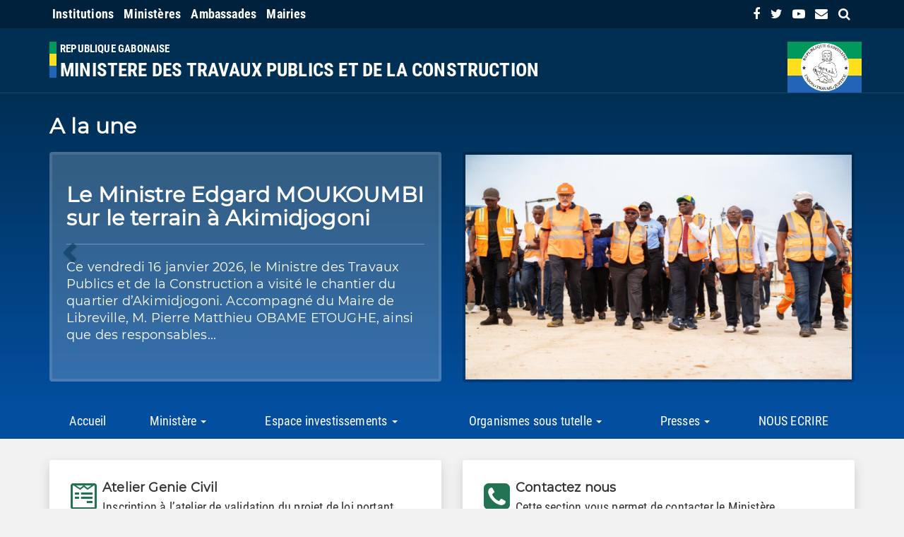

--- FILE ---
content_type: text/html;charset=UTF-8
request_url: https://www.infrastructures.gouv.ga/?id=2&numpage=1
body_size: 7517
content:
                <!--  -->
<!DOCTYPE html>
<html lang="fr" xmlns:og="http://ogp.me/ns#">
<head>
    <meta charset="UTF-8">
    <meta name="viewport" content="width=device-width, initial-scale=1.0, maximum-scale=1.0, user-scalable=no" />
    <meta http-equiv="X-UA-Compatible" content="ie=edge" />
  <!-- <meta http-equiv="Content-Security-Policy" content="default-src https:; report-uri /csp-violation-report-endpoint/
 "> -->

    <meta name="author" content="ANINF/SSI" />
    <meta name="robots" content="index, follow" />
    <meta name="title" content="MINISTERE DES TRAVAUX PUBLICS ET DE LA CONSTRUCTION">

    <meta name="theme-color" content="#0054a6" />
    <link rel="icon" type="images/x-icon" href="/ministere/favicon.png" />
            <title>MINISTERE DES TRAVAUX PUBLICS ET DE LA CONSTRUCTION - </title>
                        <link rel="stylesheet" type="text/css" href="/librairies/bootstrap/3.3.7/css/bootstrap.min.css" media="screen" />
                    <link rel="stylesheet" type="text/css" href="/librairies/bootstrap-datepicker/1.7.0/css/bootstrap-datepicker.min.css" media="screen" />
                    <link rel="stylesheet" type="text/css" href="/librairies/font-awesome/4.7.0/css/font-awesome.min.css" media="screen" />
                    <link rel="stylesheet" type="text/css" href="/ministere/less/main.less" media="screen" />
                <link rel="stylesheet" href="/ministere/css/print.css" media="print">
            <!--  shim and Respond.js for IE8 support of HTML5 elements and media queries -->
    <!--[if lt IE 9]>
      <script src="https://oss.maxcdn.com/html5shiv/3.7.3/html5shiv.min.js"></script>
      <script src="https://oss.maxcdn.com/respond/1.4.2/respond.min.js"></script>
    <![endif]-->
</head>
<body>

    <div class="preloader"></div>
    <div class="context" id="header">
        <div class="banner">
            <div class="gol mb-10">
    <div class="container">
        <div class="row">
            <div class="col-md-8 col-xs-12">
                <ul class="gol-menu">
                    <li class="dropdown dropdown-large">
                        <a href="#" data-toggle="dropdown" class="highlight institutions">
                            Institutions
                        </a>
                        <ul class="dropdown-menu dropdown-menu-large row">
                            <li class="col-md-12">
                                <ul>
                                    <li><a target="_blank" rel="noreferrer noopener" title="" href="http://www.senat.ga">Le Sénat</a></li>
                                    <li><a target="_blank" rel="noreferrer noopener" title="Assemblée Nationale Gabonaise" href="http://www.assemblee-nationale.ga">L’Assemblée Nationale</a></li>
                                    <li><a target="_blank" rel="noreferrer noopener" title="Conseil Economique et Social" href="http://www.cesgabon.ga">Le C.E.S</a></li>
                                </ul>
                            </li>
                        </ul>
                    </li>

                    <li class="dropdown dropdown-large">
                        <a href="#" data-toggle="dropdown" class="highlight ministeres">
                            Ministères
                        </a>
                        <ul class="dropdown-menu dropdown-menu-large row">
                            <li class="dropdown-header col-md-12">
                                <a target="_blank" title="Portail Officiel du Gouvernement Gabonais" href="https://www.gouvernement.ga/">Portail Officiel du Gouvernement Gabonais</a>
                            </li>
                            <li class="col-md-3">
                                <ul>
                                    <li>
                                        <a target="_blank" rel="noreferrer noopener" title="Primature" href="https://www.primature.gouv.ga/">
                                            Primature
                                        </a>
                                    </li>
                                    <li>
                                        <a target="_blank" rel="noreferrer noopener" title="Ministère des Affaires Etrangères, de la Francophonie et de l’Intégration Régionale" href="https://www.diplomatie.gouv.ga/">
                                            Affaires Etrangères
                                        </a>
                                    </li>
                                    <li>
                                        <a target="_blank" rel="noreferrer noopener" title="Ministère de la Justice, Garde des Sceaux" href="https://www.justice.gouv.ga/">Justice</a>
                                    </li>
                                    <li>
                                        <a target="_blank" rel="noreferrer noopener" title="Ministèe des Nouvelles Technologies de l'Information et de la Communication" href="https://www.communication.gouv.ga/">
                                            Communication
                                        </a>
                                    </li>
                                                                       <li>
                                        <a target="_blank" rel="noreferrer noopener" title="Ministère de l’Agriculture, de la Pêche et de la Sécurité Alimentaire" href="https://www.agriculture.gouv.ga/">
                                            Agriculture
                                        </a>
                                    </li>
                                    <li>
                                        <a target="_blank" rel="noreferrer noopener" title="Ministère de l’Intérieur, de la Sécurité Publique, de l’Immigration et de la Décentralisation" href="https://www.interieur.gouv.ga/">
                                            Intérieur
                                        </a>
                                    </li>
                                    <li>
                                        <a target="_blank" rel="noreferrer noopener" title="Ministère de l'Equipement, des Infrastructures et des Mines" href="https://www.mines.gouv.ga/">
                                            Mines
                                        </a>
                                    </li>
                                </ul>
                            </li>

                            <li class="col-md-4">
                                <ul>
                                    <li><a target="_blank" rel="noreferrer noopener" title="Ministère du Commerce, des PME, de l’Artisanat et du Développement des Services" href="https://www.pme.gouv.ga/">Commerce</a></li>
                                    <li><a target="_blank" rel="noreferrer noopener" title="Ministère des Transports" href="https://www.transports.gouv.ga/">Transports</a></li>
                                   <li><a target="_blank" rel="noreferrer noopener" title="Ministère des Infrastructures, de l�~@~YHabitat et de l�~@~YAménagement du Territoire" href="https://www.infrastructures.gouv.ga/">Travaux publics</a></li>
                                    <li><a target="_blank" rel="noreferrer noopener" title="Ministère de la Forêt, de l’Environnement et de la Protection des Ressources Naturelles" href="https://www.eaux-forets.gouv.ga/">Forêts et Environnement</a></li>
                                    <li><a target="_blank" rel="noreferrer noopener" title="Ministère de l’Enseignement Supérieur et de la Recherche Scientifique" href="https://www.enseignement-superieur.gouv.ga/">Enseignement Supérieur</a></li>
                                   <li><a target="_blank" rel="noreferrer noopener" title="Ministère de l�~@~YEconomie Numérique et de la Poste" hrhttps://www.economie-numerique.gouv.ga">Economie numerique</a></li
                                  <li><a target="_blank" rel="noreferrer noopener" title="Ministère la Fonction Publique et du Renforcement des Capacités" href="https://fonction-publique.gouv.ga/">Fonction Publique</a></li>
 <li><a target="_blank" title="Ministère de la Défense nationale" href="https://www.defense-nationale.gouv.ga/">Défense Nationale</a></li>
                                </ul>
                            </li>

                            <li class="col-md-5">
                                <ul>
                                    <li><a target="_blank" rel="noreferrer noopener" title="Ministère de l’Economie, de la Promotion des Investissements et de la Prospective" href="https://www.economie.gouv.ga/">Economie</a></li>
                                    <li><a target="_blank" rel="noreferrer noopener" title="Ministère du Pétrole et des Hydrocarbures" href="https://www.petrole.gouv.ga/">Pétrole</a></li>
                                    <li><a target="_blank" rel="noreferrer noopener" title="Ministère de l’Energie et des Ressources Hydrauliques" href="https://www.energie.gouv.ga/">Enerie</a></li>
                                    <li><a target="_blank" rel="noreferrer noopener" title="Ministère du Budget et des Comptes Publics" href="https://www.budget.gouv.ga/">Budget</a></li>
                                    <li><a target="_blank" rel="noreferrer noopener" title="Ministère du Travail, de l’Emploi et de la Formation Professionnelle" href="https://www.travail.gouv.ga/">Travail</a></li>
                                    <li><a target="_blank" rel="noreferrer noopener" title="Ministère de la Santé et de la Prévoyance Sociale" href="https://www.sante.gouv.ga/">Santé</a></li>
                                                                      <li><a target="_blank" rel="noreferrer noopener" title="Ministère de la Culture, des Arts et de l’Education Civique" href="https://www.culture.gouv.ga/">Culture</a></li>
                                   
                                </ul>
                            </li>
                        </ul>
                    </li>

                    <li class="dropdown dropdown-large">
                        <a href="#" data-toggle="dropdown" class="highlight ambassades">Ambassades</a>
                        <ul class="dropdown-menu dropdown-menu-large row">
                            <li class="col-md-6">
                                <ul>
                                    <li><a target="_blank" rel="noreferrer noopener" title="Ambassade du Gabon en Afrique du Sud" href="http://www.amba-afriquedusud.ga">Afrique du Sud</a></li>
                                    <li><a target="_blank" rel="noreferrer noopener" title="Ambassade du Gabon en France" href="http://www.amba-france.ga">France</a></li>
                                    <li><a target="_blank" rel="noreferrer noopener" title="Consulat du Gabon en France" href="http://www.consulat-france.ga">Consulat en France</a></li>
                                    <li><a target="_blank" rel="noreferrer noopener" title="Ambassade du Gabon en Allemagne" href="http://www.amba-allemagne.ga">Allemagne</a></li>
                                    <li><a target="_blank" rel="noreferrer noopener" title="Mission Permanente du Gabon auprès de l’ONU à Genève, à Vienne et des autres organisations Internationales ayant leur siège en Suisse" href="http://www.mission-geneve.ga">Mission Permanente du Gabon à Genève</a></li>
                                </ul>
                            </li>
                            <li class="col-md-6">
                                <ul>
                                    <li><a target="_blank" rel="noreferrer noopener" title="Ambassade du Gabon au Sénégal" href="http://www.amba-senegal.ga">Sénégal</a></li>
                                    <li><a target="_blank" rel="noreferrer noopener" title="Ambassade du Gabon en Corée" href="http://www.amba-coree.ga">Corée</a></li>
                                    <li><a target="_blank" rel="noreferrer noopener" title="Ambassade du Gabon en Chine" href="http://www.amba-chine.ga">Chine</a></li>
                                    <li><a target="_blank" rel="noreferrer noopener" title="Ambassade du Gabon au Maroc" href="http://www.amba-maroc.ga">Maroc</a></li>
                                </ul>
                            </li>
                        </ul>
                    </li>

                    <li class="dropdown dropdown-large">
                        <a href="#" data-toggle="dropdown" class="highlight mairies">Mairies</a>
                        <ul class="dropdown-menu dropdown-menu-large row">
                            <li class="col-md-6">
                                <ul>
                                    <li><a target="_blank" rel="noreferrer noopener" title="Mairie de Libreville" href="http://www.libreville.ga/">Libreville</a></li>
                                    <li><a target="_blank" rel="noreferrer noopener" title="Mairie de Franceville" href="http://www.franceville.ga/">Franceville</a></li>
                                    <li><a target="_blank" rel="noreferrer noopener" title="Mairie de Lambaréné" href="http://www.lambarene.ga/">Lambaréné</a></li>
                                    <li><a target="_blank" rel="noreferrer noopener" title="Mairie de Mouila" href="http://www.mouila.ga/">Mouila</a></li>
                                    <li><a target="_blank" rel="noreferrer noopener" title="Mairie de Tchibanga" href="http://www.tchibanga.ga/">Tchibanga</a></li>
                                </ul>
                            </li>
                            <li class="col-md-6">
                                <ul>
                                    <li><a target="_blank" rel="noreferrer noopener" title="Mairie de Makokou" href="http://www.makokou.ga/">Makokou</a></li>
                                    <li><a target="_blank" rel="noreferrer noopener" title="Mairie de Koulamoutou" href="http://www.koulamoutou.ga/">Koulamoutou</a></li>
                                    <li><a target="_blank" rel="noreferrer noopener" title="Mairie de Port-gentil" href="http://www.port-gentil.ga/">Port-gentil</a></li>
                                    <li><a target="_blank" rel="noreferrer noopener" title="Mairie de Oyem" href="http://www.oyem.ga/">Oyem</a></li>
                                    <li><a target="_blank" rel="noreferrer noopener" title="Mairie de Owendo" href="http://www.owendo.ga/">Owendo</a></li>
                                </ul>
                            </li>
                        </ul>
                    </li>
                </ul>
            </div>
                        <div class="col-md-4 hidden-xs hidden-sm text-right">
                <ul class="list-unstyled">
                                            <li>
                            <a href="https://www.facebook.com/EquipementGOUVGA" target="_blank" class="fb" role="link" aria-label="Retrouvez-nous sur Facebook">
                                <i class="fa fa-facebook-f" aria-hidden="true"></i>
                            </a>
                        </li>
                    
                                            <li>
                            <a href="https://twitter.com/meitpga" target="_blank" class="twt" role="link" aria-label="Retrouvez-nous sur Twitter">
                                <i class="fa fa-twitter" aria-hidden="true"></i>
                            </a>
                        </li>
                    
                                            <li>
                            <a href="/gallerie-video" class="yt" role="link" aria-label="Retrouvez-nous sur Youtube">
                                <i class="fa fa-youtube-play" aria-hidden="true"></i>
                            </a>
                        </li>
                    
                    <li>
                        <a href="/contact.twg"  class="mail" aria-label="contact us link">
                            <i class="fa fa-envelope" aria-hidden="true"></i>
                        </a>
                    </li>
                    <li>
                        <a href="#" class="search-link" aria-label="search link">
                            <i class="fa fa-search" aria-hidden="true"></i>
                        </a>
                    </li>
                </ul>

            </div>
                    </div>
    </div>
</div>
            <div class="container">
    <div class="row">
        <div class="col-md-10 col-xs-10">
            <div class="logo-container">
                <div class="flag left">
                    <span class="green block"></span>
                    <span class="yellow block"></span>
                    <span class="blue block"></span>
                </div>
                <div class="logo">
                    <a href="/">
                        <h1>Republique Gabonaise</h1>
                        <h2>MINISTERE DES TRAVAUX PUBLICS ET DE LA CONSTRUCTION</h2>
                    </a>
                </div>
            </div>
        </div>
        <div class="col-md-2 col-xs-2 text-right">
            <div class="identity">
                <div class="flag">
                    <span class="green block"></span>
                    <span class="yellow block"></span>
                    <span class="blue block"></span>
                </div>
                <img src="/ministere/img/sceau_gabon.png" alt="sceau de la république gabonaise" id="maternite" />
            </div>
        </div>
    </div>
</div>
        </div>

                        <div class="une hidden-xs hidden-sm">
        <section class="carousel">
    <div class="carousel slide" data-ride="carousel" id="slider" aria-labelledby="carouselheading">
        <div class="container">
            <div class="row">
                <div class="col-md-12">
                    <div class="title">
                        <h2 id="carouselheading">A la une</h2>
                    </div>
                </div>
            </div>

            <div class="carousel-inner" role="list">
                
                
                <div class="slide item active">
                    <div class="row">
                        <div class="col-md-6">
                            <div class="news-content">
                                <h3>
                                    <a href="/9-actualites/1352-le-ministre-edgard-moukoumbi-sur-le-terrain-a-akimidjogoni/">
                                        Le Ministre Edgard MOUKOUMBI sur le terrain à Akimidjogoni
                                        <span></span>
                                    </a>
                                </h3>
                                <p>
                                    
Ce vendredi 16 janvier 2026, le Ministre des Travaux Publics et de la Construction a visit&eacute; le chantier du quartier d&rsquo;Akimidjogoni. Accompagn&eacute; du Maire de Libreville, M. Pierre Matthieu OBAME ETOUGHE, ainsi que des responsables...                                </p>
                            </div>
                        </div>
                        <div class="col-md-6">
                            <img alt="" title="Credit: MINISTERE DES TRAVAUX PUBLICS ET DE LA CONSTRUCTION" src="/object.getObject.do?id=1352&object=logo&mime=logo-mime&size=585x340" />
                        </div>
                    </div>
                </div>

                
                
                
                <div class="slide item">
                    <div class="row">
                        <div class="col-md-6">
                            <div class="news-content">
                                <h3>
                                    <a href="/9-actualites/1351-le-ministre-edgard-moukoumbi-recoit-le-haut-commissaire-de-l-inde-au-gabon/">
                                        Le Ministre Edgard MOUKOUMBI reçoit le Haut Commissaire de
                                        <span> [...]</span>
                                    </a>
                                </h3>
                                <p>
                                    
Ce Mardi 13 janvier 2026, le Ministre des Travaux Publics et de la Construction, Monsieur Edgard MOUKOUMBI, s&rsquo;est entretenu avec S.E.M VELAGALETI Samuel David L. Surendra, Haut-Commissaire de l&rsquo;Inde en R&eacute;publique Gabonaise, venu...                                </p>
                            </div>
                        </div>
                        <div class="col-md-6">
                            <img alt="" title="Credit: MINISTERE DES TRAVAUX PUBLICS ET DE LA CONSTRUCTION" src="/object.getObject.do?id=1351&object=logo&mime=logo-mime&size=585x340" />
                        </div>
                    </div>
                </div>

                
                
                
                <div class="slide item">
                    <div class="row">
                        <div class="col-md-6">
                            <div class="news-content">
                                <h3>
                                    <a href="/9-actualites/1350-le-ministre-edgard-moukoumbi-visite-les-chantiers-du-nord-de-libreville-/">
                                        Le Ministre Edgard MOUKOUMBI visite les chantiers du Nord
                                        <span> [...]</span>
                                    </a>
                                </h3>
                                <p>
                                    
Ce vendredi 9 janvier 2026, le Ministre des Travaux Publics et de la Construction, accompagn&eacute; de ses &eacute;quipes techniques et du Maire de la commune d'Akanda, a effectu&eacute; une tourn&eacute;e d&rsquo;inspection sur deux chantiers...                                </p>
                            </div>
                        </div>
                        <div class="col-md-6">
                            <img alt="" title="Credit: MINISTERE DES TRAVAUX PUBLICS ET DE LA CONSTRUCTION" src="/object.getObject.do?id=1350&object=logo&mime=logo-mime&size=585x340" />
                        </div>
                    </div>
                </div>

                
                            </div>
        </div>
        <a class="left carousel-control" href="#slider" role="button" data-slide="prev">
            <span class="glyphicon glyphicon-chevron-left" aria-hidden="true"></span>
            <span class="sr-only">Previous</span>
        </a>
        <a class="right carousel-control" href="#slider" role="button" data-slide="next">
            <span class="glyphicon glyphicon-chevron-right" aria-hidden="true"></span>
            <span class="sr-only">Next</span>
        </a>
    </div>
</section>
    </div>

            <div class="index nav-container" id="menu">
                <div class="container">
                    <div class="row">
                                                    <nav class="navbar navbar-default"><div class="container"><div class="navbar-header"><button type="button" class="navbar-toggle" data-toggle="collapse" data-target="#navbar" aria-expanded="false" aria-controls="navbar"><span class="sr-only">Menu</span><span class="icon-bar"></span><span class="icon-bar"></span><span class="icon-bar"></span></button></div><div class="collapse navbar-collapse right" id="navbar"><ul id="" class="nav navbar-nav "><li><a href="/">Accueil</a></li><li class="dropdown"><a href="/ministere" class="dropdown-submenu-toggle" data-toggle="dropdown" role="button" aria-haspopup="true" aria-expanded="false" data-toggle="dropdown" role="button" aria-haspopup="true" aria-expanded="false" class="dropdown-toggle dropdown-submenu-toggle">Ministère <span class="caret"></span></a><ul id="" class="dropdown-menu "><li><a href="/ministre" class="dropdown-submenu-toggle" data-toggle="dropdown" role="button" aria-haspopup="true" aria-expanded="false" data-toggle="dropdown" role="button" aria-haspopup="true" aria-expanded="false" class=" dropdown-submenu-toggle">Ministre <span class="caret"></span></a><ul id="" class="dropdown-menu "><li><a href="/cabinet-du-ministre">Cabinet du Ministre</a></li><li><a href="/biographie">Biographie</a></li></ul></li><li><a href="/inspection-generale-des-services">Inspection Générale des Services</a></li><li><a href="#" class="dropdown-submenu-toggle" data-toggle="dropdown" role="button" aria-haspopup="true" aria-expanded="false" data-toggle="dropdown" role="button" aria-haspopup="true" aria-expanded="false" class=" dropdown-submenu-toggle">Secrétariat Général <span class="caret"></span></a><ul id="" class="dropdown-menu "><li><a href="/biographie-">Biographie </a></li><li><a href="/missions">Missions</a></li><li><a href="/direction-generale-de-lentretien-des-routes-et-aerodromes">Direction Générale de l'Entretien des Routes et Aérodromes</a></li><li><a href="/direction-generale-des-infrastructures-de-transport">Direction Générale des Infrastructures de Transport</a></li><li><a href="/direction-generale-des-etudes-et-infrastructure">Direction Générale des Etudes et Infrastructure</a></li><li><a href="/direction-generale-de-la-construction-et-de-lequipement">Direction Générale de la Construction et de l'Equipement</a></li><li><a href="#" class="dropdown-submenu-toggle" data-toggle="dropdown" role="button" aria-haspopup="true" aria-expanded="false" data-toggle="dropdown" role="button" aria-haspopup="true" aria-expanded="false" class=" dropdown-submenu-toggle">Directions supports <span class="caret"></span></a><ul id="" class="dropdown-menu "><li><a href="/direction-centrale-des-ressources-humaines">Direction Centrale des Ressources Humaines</a></li><li><a href="/direction-des-marches-et-du-contentieux">Direction des Marchés et du Contentieux</a></li></ul></li></ul></li></ul></li><li class="dropdown"><a href="#" class="dropdown-submenu-toggle" data-toggle="dropdown" role="button" aria-haspopup="true" aria-expanded="false" data-toggle="dropdown" role="button" aria-haspopup="true" aria-expanded="false" class="dropdown-toggle dropdown-submenu-toggle">Espace investissements <span class="caret"></span></a><ul id="" class="dropdown-menu "><li><a href="#" class="dropdown-submenu-toggle" data-toggle="dropdown" role="button" aria-haspopup="true" aria-expanded="false" data-toggle="dropdown" role="button" aria-haspopup="true" aria-expanded="false" class=" dropdown-submenu-toggle">Projets <span class="caret"></span></a><ul id="" class="dropdown-menu "><li><a href="/amenagement-de-la-route-lebambambigou">Aménagement de la route Lebamba-Mbigou</a></li><li><a href="/lastoursville-la-leyou">Lastoursville la leyou</a></li><li><a href="/conception-et-rehabilitation-du-reseau-de-collecte-et-de-drainage-des-eaux-pluviales-de-portgentil">Conception et réhabilitation du réseau de collecte et de drainage des eaux pluviales de Port-Gentil</a></li><li><a href="/assainissement-du-bassin-versant-de-nzengayong">Assainissement du bassin versant de Nzeng-Ayong</a></li></ul></li><li><a href="/appels-doffres">Appels d'Offres</a></li></ul></li><li class="dropdown"><a href="#" class="dropdown-submenu-toggle" data-toggle="dropdown" role="button" aria-haspopup="true" aria-expanded="false" data-toggle="dropdown" role="button" aria-haspopup="true" aria-expanded="false" class="dropdown-toggle dropdown-submenu-toggle">Organismes sous tutelle <span class="caret"></span></a><ul id="" class="dropdown-menu "><li><a href="/lecole-des-techniciens-des-travaux-publics-de-fougamou">L'Ecole des Techniciens des Travaux Publics de Fougamou</a></li><li><a href="/le-laboratoire-du-batiment-et-des-travaux-publics-du-gabon">Le Laboratoire du Bâtiment et des Travaux Publics du Gabon</a></li></ul></li><li class="dropdown"><a href="#" class="dropdown-submenu-toggle" data-toggle="dropdown" role="button" aria-haspopup="true" aria-expanded="false" data-toggle="dropdown" role="button" aria-haspopup="true" aria-expanded="false" class="dropdown-toggle dropdown-submenu-toggle">Presses <span class="caret"></span></a><ul id="" class="dropdown-menu "><li><a href="/actualites">Actualités</a></li><li><a href="/communiques" class="dropdown-submenu-toggle" data-toggle="dropdown" role="button" aria-haspopup="true" aria-expanded="false" data-toggle="dropdown" role="button" aria-haspopup="true" aria-expanded="false" class=" dropdown-submenu-toggle">COMMUNIQUES <span class="caret"></span></a><ul id="" class="dropdown-menu "><li><a href="/communique-de-presse-">Communiqué de presse </a></li></ul></li></ul></li><li><a href="/nous-ecrire">NOUS ECRIRE</a></li></ul></div></div></nav>
                                            </div>
                </div>
            </div>
            </div>

        <div class="content">
        
            
            
        
                
            
        
    
<div class="services-container">
    <div class="container">
        <div class="row services">
                            <div class="col-md-6 item">
                    <div class="service-container">
                        <a href="/atelier-genie-civil" target="">
                            <div class="icon left">
                                <i class="fa fa-wpforms" aria-hidden="true"></i>
                            </div>
                            <div class="service">
                                <h4>Atelier Genie Civil</h4>
                                <p>Inscription à l’atelier de validation du projet de loi portant mise en place de l’ordre Gabonais des Ingénieurs en Génie Civil</p>
                            </div>
                        </a>
                    </div>
                </div>
                            <div class="col-md-6 item">
                    <div class="service-container">
                        <a href="/nous-ecrire" target="">
                            <div class="icon left">
                                <i class="fa fa-phone-square" aria-hidden="true"></i>
                            </div>
                            <div class="service">
                                <h4>Contactez nous</h4>
                                <p>Cette section vous permet de contacter le Ministère</p>
                            </div>
                        </a>
                    </div>
                </div>
                    </div>

        <div class="row">
            <div class="col-md-12 text-center">
                            </div>
        </div>
    </div>
</div>
    </div>

                <div class="container mt-30">

            <div class="row">
                                    <div class="col-md-8">
                            <div class="actualites">
        <div class="actualites">
    <div class="title mt-10">
        <h2 class="special">Actualit&eacute;s</h2>
        <em></em>
    </div>
    <div class="row">
                                                                            
            <div class="col-md-6 item">
                <div class="item-header">
                    <a href="/9-actualites/1352-le-ministre-edgard-moukoumbi-sur-le-terrain-a-akimidjogoni/">
                        <!-- <span class="item-category" aria-label="Le Ministre Edgard MOUKOUMBI sur le terrain à Akimidjogoni">
                            <i class="fa fa-newspaper-o" aria-hidden="true"></i> Le Ministre Edgard MOUKOUMBI sur le terrain à Akimidjogoni
                        </span> -->
                        <div class="img-box">
                                                            <img src="/object.getObject.do?id=1352&object=logo&mime=logo-mime&corner=4" aria-label="Le Ministre Edgard MOUKOUMBI sur le terrain à Akimidjogoni" alt="Le Ministre Edgard MOUKOUMBI sur le terrain à Akimidjogoni; Credit: ">
                                                    </div>
                    </a>
                </div>

                <div class="item-content">
                    <div class="item-content-head">
                        <div class="item-date">
                            <span class="date">16</span>
                            <span class="month capitalize">jan</span>
                            <span class="year">2026</span>
                        </div>

                        <div class="item-title">
                            <a href="/9-actualites/1352-le-ministre-edgard-moukoumbi-sur-le-terrain-a-akimidjogoni/">Le Ministre Edgard MOUKOUMBI sur le terrain à Akimidjogoni</a>
                        </div>
                        <div class="clear"></div>
                    </div>

                                            <p>
Ce vendredi 16 janvier 2026, le Ministre des Travaux Publics et de la Construction a visit&eacute; le chantier du quartier d&rsquo;Akimidjogoni. Accompagn&eacute; du Maire de Libreville, M. Pierre Matthieu OBAME ETOUGHE, ainsi que des responsables...</p>
                                    </div>

                <div class="item-footer">
                    <a href="/9-actualites/1352-le-ministre-edgard-moukoumbi-sur-le-terrain-a-akimidjogoni/">
                        Lire plus
                    </a>
                </div>
                <div class="clear"></div>
            </div>



                                                                                
            <div class="col-md-6 item">
                <div class="item-header">
                    <a href="/9-actualites/1351-le-ministre-edgard-moukoumbi-recoit-le-haut-commissaire-de-l-inde-au-gabon/">
                        <!-- <span class="item-category" aria-label="Le Ministre Edgard MOUKOUMBI reçoit le Haut Commissaire de l&#039;Inde au Gabon">
                            <i class="fa fa-newspaper-o" aria-hidden="true"></i> Le Ministre Edgard MOUKOUMBI reçoit le Haut Commissaire de l&#039;Inde au Gabon
                        </span> -->
                        <div class="img-box">
                                                            <img src="/object.getObject.do?id=1351&object=logo&mime=logo-mime&corner=4" aria-label="Le Ministre Edgard MOUKOUMBI reçoit le Haut Commissaire de l&#039;Inde au Gabon" alt="Le Ministre Edgard MOUKOUMBI reçoit le Haut Commissaire de l&#039;Inde au Gabon; Credit: ">
                                                    </div>
                    </a>
                </div>

                <div class="item-content">
                    <div class="item-content-head">
                        <div class="item-date">
                            <span class="date">16</span>
                            <span class="month capitalize">jan</span>
                            <span class="year">2026</span>
                        </div>

                        <div class="item-title">
                            <a href="/9-actualites/1351-le-ministre-edgard-moukoumbi-recoit-le-haut-commissaire-de-l-inde-au-gabon/">Le Ministre Edgard MOUKOUMBI reçoit le Haut Commissaire de l&#039;Inde au Gabon</a>
                        </div>
                        <div class="clear"></div>
                    </div>

                                            <p>
Ce Mardi 13 janvier 2026, le Ministre des Travaux Publics et de la Construction, Monsieur Edgard MOUKOUMBI, s&rsquo;est entretenu avec S.E.M VELAGALETI Samuel David L. Surendra, Haut-Commissaire de l&rsquo;Inde en R&eacute;publique Gabonaise, venu...</p>
                                    </div>

                <div class="item-footer">
                    <a href="/9-actualites/1351-le-ministre-edgard-moukoumbi-recoit-le-haut-commissaire-de-l-inde-au-gabon/">
                        Lire plus
                    </a>
                </div>
                <div class="clear"></div>
            </div>



                            <div class="clearfix"></div>
                                                                                
            <div class="col-md-6 item">
                <div class="item-header">
                    <a href="/9-actualites/1350-le-ministre-edgard-moukoumbi-visite-les-chantiers-du-nord-de-libreville-/">
                        <!-- <span class="item-category" aria-label="Le Ministre Edgard MOUKOUMBI visite les chantiers du Nord de Libreville.">
                            <i class="fa fa-newspaper-o" aria-hidden="true"></i> Le Ministre Edgard MOUKOUMBI visite les chantiers du Nord de Libreville.
                        </span> -->
                        <div class="img-box">
                                                            <img src="/object.getObject.do?id=1350&object=logo&mime=logo-mime&corner=4" aria-label="Le Ministre Edgard MOUKOUMBI visite les chantiers du Nord de Libreville." alt="Le Ministre Edgard MOUKOUMBI visite les chantiers du Nord de Libreville.; Credit: ">
                                                    </div>
                    </a>
                </div>

                <div class="item-content">
                    <div class="item-content-head">
                        <div class="item-date">
                            <span class="date">12</span>
                            <span class="month capitalize">jan</span>
                            <span class="year">2026</span>
                        </div>

                        <div class="item-title">
                            <a href="/9-actualites/1350-le-ministre-edgard-moukoumbi-visite-les-chantiers-du-nord-de-libreville-/">Le Ministre Edgard MOUKOUMBI visite les chantiers du Nord de Libreville.</a>
                        </div>
                        <div class="clear"></div>
                    </div>

                                            <p>
Ce vendredi 9 janvier 2026, le Ministre des Travaux Publics et de la Construction, accompagn&eacute; de ses &eacute;quipes techniques et du Maire de la commune d'Akanda, a effectu&eacute; une tourn&eacute;e d&rsquo;inspection sur deux chantiers...</p>
                                    </div>

                <div class="item-footer">
                    <a href="/9-actualites/1350-le-ministre-edgard-moukoumbi-visite-les-chantiers-du-nord-de-libreville-/">
                        Lire plus
                    </a>
                </div>
                <div class="clear"></div>
            </div>



                                                                                
            <div class="col-md-6 item">
                <div class="item-header">
                    <a href="/9-actualites/1347-le-ministre-des-travaux-publics-et-de-la-construction-fixe-le-cap-de-l-annee-2026/">
                        <!-- <span class="item-category" aria-label="Le Ministre des Travaux Publics et de la Construction fixe le cap de l&#039;année 2026">
                            <i class="fa fa-newspaper-o" aria-hidden="true"></i> Le Ministre des Travaux Publics et de la Construction fixe le cap de l&#039;année 2026
                        </span> -->
                        <div class="img-box">
                                                            <img src="/object.getObject.do?id=1347&object=logo&mime=logo-mime&corner=4" aria-label="Le Ministre des Travaux Publics et de la Construction fixe le cap de l&#039;année 2026" alt="Le Ministre des Travaux Publics et de la Construction fixe le cap de l&#039;année 2026; Credit: ">
                                                    </div>
                    </a>
                </div>

                <div class="item-content">
                    <div class="item-content-head">
                        <div class="item-date">
                            <span class="date">06</span>
                            <span class="month capitalize">jan</span>
                            <span class="year">2026</span>
                        </div>

                        <div class="item-title">
                            <a href="/9-actualites/1347-le-ministre-des-travaux-publics-et-de-la-construction-fixe-le-cap-de-l-annee-2026/">Le Ministre des Travaux Publics et de la Construction fixe le cap de l&#039;année 2026</a>
                        </div>
                        <div class="clear"></div>
                    </div>

                                            <p>
Ce lundi 5 janvier 2026, le Ministre des Travaux Publics et de la Construction a d&eacute;but&eacute; l&rsquo;ann&eacute;e par une r&eacute;union de mobilisation r&eacute;unissant l&rsquo;ensemble de ses collaborateurs. Cette r&eacute;union visait...</p>
                                    </div>

                <div class="item-footer">
                    <a href="/9-actualites/1347-le-ministre-des-travaux-publics-et-de-la-construction-fixe-le-cap-de-l-annee-2026/">
                        Lire plus
                    </a>
                </div>
                <div class="clear"></div>
            </div>



                            <div class="clearfix"></div>
                        </div>
</div>

<!-- rajout sur le rajout de l'Actualité -->
<div class="row">
    <div class="col-md-2 col-md-offset-5">
        <a class="btn btn-default" id="load-more" href="/actualites.twg" role="button">Lire plus d'actualité</a>
    </div>
</div>
    </div>
                    </div>
                    <div class="col-md-4 no-print" id="sidebar">

                                                
                                                    <div class="title mt-10">
    <h2 class="special">Évènements</h2>
    <em></em>
</div>

<div class="timeline-events">
    
        <div class="item-timeline">
            <div class="item-content-head">
                <div class="item-date">
                    <span class="date">05</span>
                    <span class="month capitalize">jan</span>
                    <span class="year">2026</span>
                </div>
                <div class="item-title">
                    <a href="/events.twg?id=1349">
                                                    Conseil des ministres ce lundi 05 janvier 2026...                                            </a>
                </div>
                <div class="clear"></div>
            </div>
        </div>
    
        <div class="item-timeline">
            <div class="item-content-head">
                <div class="item-date">
                    <span class="date">29</span>
                    <span class="month capitalize">déc</span>
                    <span class="year">2025</span>
                </div>
                <div class="item-title">
                    <a href="/events.twg?id=1348">
                                                    Conseil des ministres ce lundi 29 decembre 2025 à 12h00...                                            </a>
                </div>
                <div class="clear"></div>
            </div>
        </div>
    
        <div class="item-timeline">
            <div class="item-content-head">
                <div class="item-date">
                    <span class="date">23</span>
                    <span class="month capitalize">oct</span>
                    <span class="year">2025</span>
                </div>
                <div class="item-title">
                    <a href="/events.twg?id=1338">
                                                    Conseil des Ministres ce jeudi 23 octobre 2025 à 11H00...                                            </a>
                </div>
                <div class="clear"></div>
            </div>
        </div>
    
        <div class="item-timeline">
            <div class="item-content-head">
                <div class="item-date">
                    <span class="date">19</span>
                    <span class="month capitalize">sept</span>
                    <span class="year">2025</span>
                </div>
                <div class="item-title">
                    <a href="/events.twg?id=1329">
                                                    Mise en service officielle de la passerelle piétonne de Bizango-Pk13....                                            </a>
                </div>
                <div class="clear"></div>
            </div>
        </div>
    
    <div class="item-timeline">
        <div class="item-title">
            <a href="/evenements">Voir tous les évènements <i class="fa fa-calendar" data-aria="hidden"></i></a>
        </div>
    </div>
</div>
                            <div class="activities">
    <div class="title">
        <h2 class="special">Autres informations</h2>
        <em></em>
    </div>

                
                
    <div class="activity">
        <div class="title">
            <a href="/utiles-a-savoir">
                <h3>
                    <span class="actions"><i class="fa fa-building"></i></span>
                                            Travaux Publics                                    </h3>
            </a>
        </div>
        <p>Les travaux publics </p>
    </div>

                
                
    <div class="activity">
        <div class="title">
            <a href="/photos-">
                <h3>
                    <span class="actions"><i class="fa fa-area-chart"></i></span>
                                            Galerie Photos                                    </h3>
            </a>
        </div>
        <p>Photos</p>
    </div>

    </div>
                        

                    </div>
                            </div>
        </div>
        
        <footer class="no-print">
    <div class="container">
        <div class="row main">
            
                    </div>
        <div class="row">
            <div class="col-md-8 col-xs-12" id="attributions">
                <div class="flag left">
                    <span class="green block"></span>
                    <span class="yellow block"></span>
                    <span class="blue block"></span>
                </div>
                <div class="logo">
                    <a href="/">
                        <h3>République Gabonaise</h3>
                        <h3>MINISTERE DES TRAVAUX PUBLICS ET DE LA CONSTRUCTION</h3>
                    </a>
                </div>

                <div class="clear"></div>
            </div>

            <div class="col-md-4 col-xs-12 copyright">
                <p>Tous droits réservés &copy; MINISTERE DES TRAVAUX PUBLICS ET DE LA CONSTRUCTION <span id="yearCopyright"></span></p>
                <p>Design et développement réalisés par l'<a href="http://www.aninf.ga">ANINF</a></p>
            </div>
        </div>

        <hr>

        <div class="row last">
            <div class="col-md-12">

                <ul class="unstyled-list">
                    <li><strong>Les sites publics: </strong></li>
                    <li>
                        <a href="https://presidence.ga/" target="_blank" rel="noopener noreferrer">Présidence de la République Gabonaise</a>
                    </li>
                    <li>
                        <a href="http://gouvernement.ga/" target="_blank" rel="noopener noreferrer">Gouvernement</a>
                    </li>
                    <li>
                        <a href="http://www.sgg.gouv.ga/" target="_blank" rel="noopener noreferrer">Secrétariat Général du Gouvernement</a>
                    </li>
                </ul>
            </div>
        </div>
    </div>
</footer>

    
    <div class="search-overlay no-print">
    <div class="search-wrapper">
        <div class="input-holder">
            <form class="navbar-form hidden-xs active" role="search" id="search-form" action="/recherche" method="GET">
                <div class="input-group">
                    <label for="smallSearch" class="hidden">Recherche</label>
                    <input type="text" id="smallSearch" name="smallSearch" value="" class="form-control pull-right" placeholder="Rechercher" aria-label="Recherche" autofocus />
                    <button class="search-icon" aria-label="Submit search form">
                        <i class="fa fa-search" aria-hidden="true"></i>
                    </button>
                </div>
            </form>
        </div>
        <button class="close-btn" aria-label="Close search form">
            <i class="fa fa-times" aria-hidden="true"></i>
        </button>
    </div>
</div>

    <div id="fb-root"></div>

                    <script src="/librairies/jquery/1.12.4/jquery.min.js"></script>
                <script src="/librairies/bootstrap/3.3.7/js/bootstrap.min.js"></script>
                <script src="/librairies/bootstrap-datepicker/1.7.0/js/bootstrap-datepicker.min.js"></script>
                <script src="/librairies/bootstrap-datepicker/1.7.0/locales/bootstrap-datepicker.fr.min.js"></script>
                <script src="/librairies/jquery-waypoint/jquery.waypoints.min.js"></script>
                <script src="/librairies/jquery-validation/1.15.0/jquery.validate.min.js"></script>
                <script src="/librairies/bootbox/bootbox.min.js"></script>
                <script src="/ministere/js/ministere.js"></script>
                    <script src="/ministere/js/home.js"></script>
        <script async src="https://platform.twitter.com/widgets.js" charset="utf-8"></script>
    <script>
        (function(d, s, id) {
            var js, fjs = d.getElementsByTagName(s)[0];
            if (d.getElementById(id)) return;
            js = d.createElement(s); js.id = id;
            js.src = "https://connect.facebook.net/fr_FR/sdk.js#xfbml=1&version=v3.0";
            fjs.parentNode.insertBefore(js, fjs);
        }(document, 'script', 'facebook-jssdk'));
    </script>
    <script>
        $(document).ready(function() {
            Ministere.social.youtube.key = 'AIzaSyC3TBoTo4FveDQJLNoPa7my6UMxFDX8Ov4';
            Ministere.social.youtube.channelId = 'UCJuATvldRJOKRgW_I-gluoA';
            Ministere.init();
        });
    </script>
</body>
</html>


--- FILE ---
content_type: text/css;charset=UTF-8
request_url: https://www.infrastructures.gouv.ga/ministere/less/main.less
body_size: 6464
content:
body{font-family:"Roboto Condensed",Arial,sans-serif;background-color:#f2f2f2;font-size:14px;-webkit-font-smoothing:antialiased;font-size:18px;line-height:24px;letter-spacing:0.01em}@font-face{font-family:'Roboto Condensed';font-style:normal;font-weight:100;src:local('Roboto Condensed Light'),url('/ministere/fonts/Roboto_Condensed/RobotoCondensed-Light.ttf') format('truetype')}@font-face{font-family:'Roboto Condensed';font-style:italic;font-weight:100;src:local('Roboto Condensed Light Italic'),url('/ministere/fonts/Roboto_Condensed/RobotoCondensed-LightItalic.ttf') format('truetype')}@font-face{font-family:'Roboto';font-style:italic;font-weight:400;src:local('Montserrat Italic'),url('/ministere/fonts/roboto/Roboto-Italic.ttf') format('truetype')}@font-face{font-family:'Roboto Condensed';font-style:normal;font-weight:400;src:local('Roboto Condensed'),url('/ministere/fonts/Roboto_Condensed/RobotoCondensed-Regular.ttf') format('truetype')}@font-face{font-family:'Roboto Condensed';font-style:italic;font-weight:400;src:local('Roboto Condensed Italic'),url('/ministere/fonts/Roboto_Condensed/RobotoCondensed-Italic.ttf') format('truetype')}@font-face{font-family:'Montserrat';font-style:normal;font-weight:400;src:local('Montserrat'),url('/ministere/fonts/Montserrat/Montserrat-Regular.ttf') format('truetype')}@font-face{font-family:'Montserrat';font-style:italic;font-weight:400;src:local('Montserrat Italic'),url('/ministere/fonts/Montserrat/Montserrat-Italic.ttf') format('truetype')}@font-face{font-family:'Roboto Condensed';font-style:normal;font-weight:700;src:local('Roboto Condensed Bold'),url('/ministere/fonts/Roboto_Condensed/RobotoCondensed-Bold.ttf') format('truetype')}@font-face{font-family:'Roboto';font-style:italic;font-weight:700;src:local('Roboto Condensed Bold Italic'),url('/ministere/fonts/Roboto_Condensed/RobotoCondensed-BoldItalic.ttf') format('truetype')}@font-face{font-family:'Roboto';font-style:normal;font-weight:900;src:local('Roboto Black'),url('/ministere/fonts/roboto/Roboto-Black.ttf') format('truetype')}@font-face{font-family:'Roboto';font-style:italic;font-weight:900;src:local('Roboto Black Italic'),url('/ministere/fonts/roboto/Roboto-BlackItalic.ttf') format('truetype')}.flag{width:10px;margin-right:5px;margin-top:-1px}.flag .block{display:block;height:14px}.flag .green{background-color:#00995D}.flag .yellow{background-color:#FFDF1B}.flag .blue{background-color:#2265b7}.flag .block{height:17px}.navbar{margin-bottom:0}.navbar-default{background-color:#f2f2f2}.navbar-default .navbar-collapse,.navbar-default .navbar-form{background-color:#f2f2f2}.carousel{background-color:transparent !important}.banner{background-color:#002f54;padding-bottom:10px;border-bottom:1px solid rgba(255,255,255,0.1)}.banner .logo-container{margin-top:10px;margin-bottom:10px}.banner a{color:#fff}.banner a:hover{text-decoration:none}.banner a:hover.fb{color:#3b5998}.banner a:hover.twt{color:#00aced}.banner a:hover.yt{color:#cc181e}.banner a:hover.rss{color:#f26522}.banner a:hover.mail{color:#3A506B}.banner a:focus{text-decoration:none;outline:none}.banner .logo{padding-left:12px;height:51px}.banner .logo h1,.banner .logo h2{margin:0;padding:0;text-transform:uppercase;font-weight:600;color:#fff}.banner .logo h2{line-height:32px;font-size:40px;text-transform:uppercase}.banner .logo h1{font-size:18px;line-height:15px;margin-bottom:5px}.banner .logo p{margin:0 0 10px}.banner img{height:90px;margin-top:-10px}.banner ul{list-style-type:none;padding:0;margin:0}.banner ul li{display:inline-block;color:#fff;padding:2px 4px}.banner .identity{width:90px;position:absolute;right:20px;margin-top:10px}.banner .identity .flag span{height:24px;width:105px}.banner .identity img#maternite{z-index:2;margin-top:-70px;height:68px;background:#fff;border-radius:50%;margin-right:10px;position:absolute;left:19px}.nav-container{background:#002f54}.nav-container.index{background:#034e9e !important}@media (max-width:964px){.nav-container.index{background:#002f54 !important}}.nav-container.index nav .container .navbar-collapse{background-color:#034e9e !important}@media (max-width:964px){.nav-container.index nav .container .navbar-collapse{background-color:#002f54 !important}}.nav-container.contact nav .container .navbar-collapse{background-color:#002f54 !important}.nav-container.contact nav .container .navbar-collapse ul.nav>li a{color:#fff}.nav-container ul li a{color:#002f54;vertical-align:middle}.nav-container nav .container .navbar-collapse{background-color:#002f54 !important}.nav-container nav .container .navbar-collapse ul.nav>li a{color:#fff}@media (max-width:768px){.nav-container nav .container .navbar-collapse ul.nav>li a{background-color:#034e9e}}.nav-container nav .container .navbar-collapse ul.nav>li.active>a{background-color:rgba(0,0,0,0.2)}@media (min-width:768px){.nav-container nav.navbar-default{background-color:transparent;border:none}.nav-container nav.navbar-default .navbar-nav>.open>a,.nav-container nav.navbar-default .navbar-nav>.open>a:hover{background-color:#034e9e !important}.nav-container nav .navbar-collapse{padding:0}.nav-container nav .container ul.nav{display:table;width:100%;text-align:center}.nav-container nav .container ul.nav>li{display:table-cell;float:none}.nav-container nav .container ul.nav>li a{width:100%;color:#002f54}.nav-container nav .container ul.nav>li a:hover{color:#fff}.nav-container nav .container ul.nav>li>ul{display:none}.nav-container nav .container ul.nav>li:hover{background-color:rgba(0,0,0,0.2)}.nav-container nav .container ul.nav>li:hover a{color:#fff}.nav-container nav .container ul.nav>li:hover ul{padding:0;border-radius:0;font-size:16px}.nav-container nav .container ul.nav>li:hover>ul.dropdown-menu{display:block;min-width:100%}.nav-container nav .container ul.nav>li:hover>ul.dropdown-menu li a{padding:10px 20px;color:#000}.nav-container nav .container ul.nav>li:hover>ul.dropdown-menu li:hover{position:relative;background-color:#002f54}.nav-container nav .container ul.nav>li:hover>ul.dropdown-menu li:hover>a{color:#fff}.nav-container nav .container ul.nav>li:hover>ul.dropdown-menu li:hover a:hover{color:#fff;background-color:#002f54 !important}.nav-container nav .container ul.nav>li:hover>ul.dropdown-menu li:hover>ul.dropdown-menu{display:block;top:-1px;left:100%}.nav-container nav .container ul.nav>li:hover>ul.dropdown-menu li:hover>ul.dropdown-menu li a{line-height:20px;white-space:normal !important;max-width:500px !important}}.nav-container.fixed{transition:all 1s;padding:0px !important;margin-bottom:5px;position:fixed;top:0;z-index:888;width:100%;opacity:0.9}.nav-container.fixed:hover{opacity:1}@media (max-width:767px){.dropdown-menu .dropdown-menu li a{padding-left:40px !important}}.services .col-md-4{padding:15px}@media (max-width:768px){.services .item{margin-bottom:30px}}.services-container{padding:30px 0 0 0}.services-container a{display:block;color:#333}.services-container .icon i{font-size:2.4em;color:#237251}.services-container h4{font-size:18px;font-weight:600}@media (max-width:768px){.services-container{padding:0}}.services-container .service-container{position:relative;background:#ffffff;padding:30px 30px;height:140px;-webkit-box-shadow:0px 6px 16px 0px #ccc;-moz-box-shadow:0px 6px 16px 0px #ccc;box-shadow:0px 6px 16px 0px #ccc;border-radius:4px;transition:all .3s ease-out 0s}.services-container .service-container .service{margin-left:45px}.services-container .service-container .service h4,.services-container .service-container .service p{margin:0;padding:0}.services-container .service-container .service h4{font-family:'Montserrat',sans-serif;margin-bottom:6px}.services-container .service-container:hover{-webkit-box-shadow:0px 0px 18px 14px rgba(0,0,0,0.09);-moz-box-shadow:0px 0px 18px 14px rgba(0,0,0,0.09);box-shadow:0px 0px 18px 14px rgba(0,0,0,0.09)}.services-container .toggle-services{width:30px;height:30px;background:#fff;border-radius:100px;position:relative;line-height:36px;color:#ecad00;display:inline-block;margin:20px}.services-container .toggle-services:before{content:' ';left:-5px;top:-5px;border-radius:100px;opacity:.19;background-color:#ecad00;box-shadow:0 1px 15px 1px rgba(69,65,78,0.7);-webkit-transition:all .3s ease 0s;-moz-transition:all .3s ease 0s;-o-transition:all .3s ease 0s;transition:all .3s ease 0s;width:40px;height:40px;z-index:-1;position:absolute}.services-container .toggle-services:hover:before{width:60px;height:60px;left:-15px;top:-15px}.services-container .toggle-services i{font-size:20px}.services-container .more{padding-top:20px;font-size:28px;text-align:center;color:#002f54}.gol{padding:6px 0;background-color:rgba(0,0,0,0.3)}.gol ul li{margin-right:2px;border-radius:2px;font-weight:bold}.gol .gol-menu ul{padding:10px}.gol .gol-menu ul li{margin:0;padding:0}.gol .gol-menu ul li ul{padding:0}.gol .gol-menu ul.dropdown-menu li{display:block}.gol .gol-menu ul.dropdown-menu li a{font-weight:normal;padding:3px 20px;display:block}.gol .gol-menu ul.dropdown-menu li.dropdown-header{text-transform:uppercase}.gol .gol-menu ul.dropdown-menu li.dropdown-header:hover a{background-color:transparent}.gol .gol-menu a:hover{background-color:rgba(0,0,0,0.1)}.gol .gol-menu a.institutions+ul{background-color:#21bb9d;min-width:190px}.gol .gol-menu a.institutions+ul li{margin:0;padding:0}.gol .gol-menu a.institutions+ul li a{display:block;padding:3px 20px;clear:both;font-weight:normal;line-height:1.428571429;white-space:normal}.gol .gol-menu a.ministeres+ul{background-color:#d9534f;min-width:720px}.gol .gol-menu a.ministeres+ul li:first-child a{font-size:14px;font-weight:bold;color:#fff}.gol .gol-menu a.ministeres+ul li:first-child a:hover{background-color:rgba(0,0,0,0.1)}.gol .gol-menu a.ambassades+ul{background-color:#286090;min-width:460px}.gol .gol-menu a.mairies+ul{background-color:#f0ad4e;min-width:330px}.actualites .item{margin-bottom:30px}.actualites .item>div{box-shadow:0 0 12px 0 rgba(0,0,0,0.12)}.actualites .item .item-header a{color:#fff}.actualites .item .item-header .item-category{position:absolute;top:20px;left:15px;background-color:#e02c41;text-transform:uppercase;padding-right:6px;z-index:10;font-size:15px}.actualites .item .item-header .item-category i{background-color:#002f54;padding:5px 9px;display:inline-block}.actualites .item .item-header .img-box{position:relative;overflow:hidden;max-height:175px}.actualites .item .item-header .img-box img{width:100%;transition:all 500ms ease;transform:scale(1)}.actualites .item .item-content{padding:20px;min-height:205px;background-color:#fff}.actualites .item .item-content .item-content-head{padding-bottom:12px;border-bottom:1px solid #e7e8ea}.actualites .item .item-content .item-content-head .item-date{float:left;margin-right:4px;margin-top:3px}.actualites .item .item-content .item-content-head .item-date span{display:block}.actualites .item .item-content .item-content-head .item-date span.date{float:left;font-size:34px}.actualites .item .item-content .item-content-head .item-date span.month,.actualites .item .item-content .item-content-head .item-date span.year{margin-left:34px;font-size:14px;line-height:0.9}.actualites .item .item-content .item-content-head .item-title{margin-left:70px;line-height:1;font-size:18px;text-align:left}.actualites .item .item-content .item-content-head .item-title a{text-decoration:none}.actualites .item .item-content .item-content-head .item-title::after{clear:both}.actualites .item .item-content p{margin-top:10px}.actualites .item .item-footer{padding:5px 15px;background-color:#5C6B73}.actualites .item .item-footer a{color:#fff}.actualites .item:hover .img-box img{transform:scale(1.1)}.actualites .news-block{margin-bottom:20px}@media (max-width:768px){.actualites .news-block{height:auto}}.actualites .news-block .thumbs{display:block;float:left;width:96px}.actualites .news-block .thumbs img{display:inline-block;border-radius:0;float:left;width:98px;height:68px}.actualites .news-block .thumb-icon .icon{display:inline-block;border-radius:0;margin:0 auto;width:98px;height:68px;background-color:#fff;border:1px solid #ddd;text-align:center;line-height:68px;font-size:24px}.actualites .news-block a{color:#333}.actualites .news-block a:hover{color:#ecad00}.actualites .news-block .text{font-size:16px;margin-left:96px;padding-left:10px}.actualites .news-block .text:after{content:' ';clear:both}.actualites .spinner{text-align:center;font-size:24px;height:30px}.actualites .spinner i{display:none}.une{padding:30px 0;color:#fff;font-family:'Montserrat',sans-serif;background:rgba(0,0,0,0) linear-gradient(to top, #034e9e 0%, #002f54 100%) repeat scroll 0 0;background-color:#002f54}.une h2{color:#fff}.une .news-content{color:#fff;background-color:rgba(255,255,255,0.2);padding:20px 20px;border:4px solid rgba(255,255,255,0.1);border-radius:4px;height:325px}.une .news-content h3{font-size:30px;margin-bottom:20px;padding-bottom:20px;border-bottom:1px solid rgba(255,255,255,0.3);text-align:left}.une .news-content h3 a{color:#fff}.une .news-content h3 a:hover{text-decoration:none}.une .news-content h3 a span{font-size:20px;font-weight:initial}.une img{max-width:100%;background-color:rgba(0,0,0,0.2);padding:4px;border-radius:4px;overflow:hidden}.activities{text-align:justify}.activities .activity{margin-bottom:30px}.activities .activity .title{margin-bottom:10px}.activities a{color:#000}.activities a:hover{text-decoration:none;color:#ecad00}.activities a:hover h3 span{transform:translatex(3px)}.activities h3{line-height:32px;margin:0;font-size:18px}.activities h3 span{float:left;line-height:24px;text-align:center;vertical-align:bottom;height:34px;width:34px;border-radius:2px;font-size:24px;margin-right:4px;transition:all .4s;-webkit-transition:all .4s;-moz-transition:all .4s;-o-transition:all .4s}.activities h3 span i{line-height:34px;font-size:18px;color:rgba(0,0,0,0.3)}.activities h3 span.actions{background-color:#edb738}.activities h3 span.cr{background-color:#F39F61}.activities h3 span.rapports{background-color:#5ED3A0}.timeline-events{position:relative;margin-bottom:40px}.timeline-events:before{content:'';position:absolute;top:0;left:0px;margin:0 auto;height:100%;width:2px;background-color:#002f54}.timeline-events .item-timeline{position:relative;left:10px;text-align:right;padding:5px 15px;background-color:#237251;color:#fff;margin-bottom:10px}.timeline-events .item-timeline a{color:rgba(255,255,255,0.7);text-decoration:none}.timeline-events .item-timeline .item-date{font-weight:bold}.timeline-events .item-timeline .item-title:hover a{color:#fff}.timeline-events .item-timeline:before{content:'';width:0;height:0;position:absolute;left:-8px;top:0;border-top:8px solid #237251;border-left:8px solid transparent}.timeline-events .item-timeline:after{content:'';background:#fff;border:1px solid #002f54;width:8px;height:8px;position:absolute;top:-3px;border-radius:100%;left:-13px}.otherInfos{color:#fff;margin-bottom:0}.otherInfos .blue{background-color:#002f54}.otherInfos .green{background-color:#237251}.otherInfos h4{font-size:22px;margin-bottom:30px}.otherInfos div{height:252px;padding:30px 0}footer{margin-top:20px;padding:40px 0;color:#fff;background-color:rgba(0,47,84,0.9);font-family:"Roboto Condensed",Arial,sans-serif}footer a{color:rgba(255,255,255,0.5)}footer a:hover{color:#fff;text-decoration:none}footer a:focus{color:#fff;outline:none}footer .flag .block{height:14px}footer .logo a{color:#fff}footer .logo a:hover{text-decoration:none}footer .special{font-size:18px;padding-bottom:10px;margin-bottom:20px;border-bottom:1px solid rgba(255,255,255,0.3)}footer .main{margin-bottom:40px}footer #calendar{font-family:'Roboto',sans-serif;font-size:14px}footer #attributions{text-transform:uppercase}footer #attributions h3{margin:2px 0;padding:0;font-size:14px}footer #attributions h3:last-child{font-size:24px}footer #attributions .logo img{width:62px;margin-right:4px}footer .copyright{font-size:14px}@media (min-width:768px){footer .copyright{text-align:right}}footer .copyright p{margin:0;padding:0}footer .mosaic a{display:block}footer .mosaic a img{padding:1px;background-color:#fff;margin-bottom:4px}footer ul li{margin-bottom:4px}footer ul li a .fa{font-size:10px;position:relative;top:-2px;transition:all .4s;-webkit-transition:all .4s;-moz-transition:all .4s;-o-transition:all .4s;line-height:14px;color:#ffad18}footer ul li a:hover .fa{transform:translatex(3px)}footer hr{background-color:rgba(255,255,255,0.3);border:none;display:block;height:1px}footer .last{font-size:14px}footer .last ul{list-style-type:none;margin:0;padding:0}footer .last ul li{display:inline-block;font-family:"Roboto Condensed",Arial,sans-serif;float:left}footer .last ul li strong{text-transform:uppercase;padding-right:10px}footer .last ul li a{padding:3px 10px;margin:0;color:rgba(255,255,255,0.5)}footer .last ul li a:hover{color:#fff}footer .last ul li:first-child:after{content:'';width:0}footer .last ul li:last-child a{border:none}footer .video-thumbs{height:90px;width:117px;display:inline-block}footer .video-thumbs div{background-image:url('/img/play.svg');background-size:48px 48px;display:block;height:90px;background-repeat:no-repeat;width:117px;position:absolute;background-position:center;opacity:0.5;-webkit-transition:all .4s;-moz-transition:all .4s;-o-transition:all .4s}footer .video-thumbs div:hover{opacity:0.8}footer .video-thumbs img{height:90px;width:117px}footer .video-thumbs:first-child,footer .video-thumbs:nth-child(2){margin-right:4px}@media (max-width:768px){footer .last ul li{float:none !important;display:block}footer .mosaic{text-align:center}}.search-overlay{position:fixed;top:0;right:0;background-color:#ecad00;opacity:0.8;transition:all .5s;z-index:100;display:none}.search-overlay.active{width:100%;height:100vh;display:block;z-index:1000}.search-overlay .search-wrapper{position:absolute;top:50%;left:50%;transform:translate(-50%, -40%)}.search-overlay .search-wrapper .input-holder{width:300px;height:50px}.search-overlay .search-wrapper .input-holder form{padding:0;margin:0;width:100%}.search-overlay .search-wrapper .input-holder form .input-group{opacity:1;width:250px}.search-overlay .search-wrapper .input-holder form .input-group input{width:100%;background-color:#000;border-color:#000;font-size:18px;border-radius:30px;height:50px;color:#fff}.search-overlay .search-wrapper .input-holder form .input-group button{position:absolute;outline:none;right:6px;top:5px;width:40px;height:40px;border-radius:50%;z-index:102;font-size:20px}.search-overlay .search-wrapper .close-btn{position:absolute;top:6px;right:0;height:40px;width:40px;border-radius:30px;color:#FE5F55;font-size:20px}.results{margin-top:20px}.results .result{background-color:#fff;padding:6px;border-radius:2px;margin-bottom:15px;box-shadow:0 10px 20px -10px rgba(0,0,0,0.5)}.results .result:hover{box-shadow:0 10px 20px -10px rgba(0,0,0,0.8)}.results .result .thumbnail{float:left;border:none;padding:0;margin-right:10px;margin-bottom:0}.results .result a{color:#333;display:block}.results .result a:hover{text-decoration:none;color:#ecad00}.results .result a .content h4,.results .result a .content p{margin:0}.results .search hr{border-color:#ccc}section.article{text-align:justify}section.article h2{font-family:'Montserrat',sans-serif}section.article p{font-family:"Helvetica Neue",Helvetica,Arial,sans-serif;font-size:16px}section.article .document{margin-bottom:16px}section.article .document a{background-color:rgba(0,0,0,0.1);color:#333;padding:4px 8px;border-radius:4px}section.article .document a:hover{text-decoration:none;color:#ecad00}section.article .image-container{text-align:center}section.article .image-container img{margin:10px 0;max-width:100%;padding:4px;background-color:#fff;border:1px solid #ddd}section.article .content table,section.article .content tr,section.article .content td{width:inherit !important;height:inherit !important}section.article .content img{width:100%;height:auto;padding:4px}.content-body h3{font-family:'Montserrat',sans-serif;height:50px}.content-body h3:after{content:' ';position:absolute;display:block;width:40px;margin-top:20px;border:2px solid #d0d0d0;border-radius:4px;-webkit-border-radius:4px;-moz-border-radius:4px;border-color:#002f54}.titleMenuFolders{text-align:center;font-weight:bold;font-size:18px;background-color:rgba(0,89,137,0.9);color:#fff;padding:5px;margin-bottom:0}.menuFolders{padding:0;margin:0;border-left:1px solid rgba(0,89,137,0.9)}.menuFolders li{list-style-type:none}.menuFolders li.current a{padding:10px 15px 10px 7px}.menuFolders li.current a::before{content:'';border:solid #000;border-width:0 3px 3px 0;display:inline-block;padding:3px;transform:rotate(-45deg);-webkit-transform:rotate(-45deg);margin:0 5px 0 0}.menuFolders li a{position:initial;display:block;margin-right:2px;padding:10px 15px;line-height:1.42857143;border:1px solid transparent}.menuFolders li a:hover{text-decoration:none;background-color:#eee;color:#23527c;border-color:#eee #eee #ddd;display:block}.section-title{text-align:center;padding-bottom:30px}.section-title h2{font-size:32px;font-weight:bold;margin-bottom:20px;padding-bottom:20px;position:relative;color:#2c4964}.section-title h2::before{content:'';position:absolute;display:block;width:120px;height:1px;background:#ddd;bottom:1px;left:45%}.section-title h2::after{content:'';position:absolute;display:block;width:40px;height:3px;background:#1977cc;bottom:0;left:50%}.biographie{text-align:justify}.biographie .thumbnail-container{float:right;margin:0 20px 20px;text-align:center;position:relative}.biographie .thumbnail-container .thumb{width:320px}.biographie .thumbnail-container .thumb img{width:260px;padding:4px;background:#fff;border:1px solid #ddd}.biographie .thumbnail-container .thumb .card{margin:20px;border:1px solid #ddd;margin-top:-60px;padding-top:70px;padding-bottom:20px}.biographie .thumbnail-container .thumb .card ul{text-align:left;padding:0 12px;font-size:14px}.biographie .thumbnail-container .thumb .card ul li span{display:inline-block;width:58px}.biographie .thumbnail-container .thumb .identity ul{list-style-type:none}.address{font-style:italic}.address>li{display:inline}.address .social{margin-top:20px}.address .social a{padding:4px;margin:4px;height:32px;width:32px;display:inline-block;background-color:#ecad00;border:1px solid #ecad00;color:#FFF;border-radius:50%;line-height:24px;text-align:center;-webkit-transition:all .4s ease-in-out;transition:all .4s ease-in-out}.address .social a:hover{background-color:#fff;color:#ecad00}#map{height:300px}.content-contact>div{padding:0;margin:0}.content-contact .contact-form .title-box{background-color:#fff;padding:20px 15px;border-top-left-radius:4px;border-top-right-radius:4px;border:1px solid #b2c2d4}.content-contact .contact-form .title-box h3{margin:0;padding:0 15px;font-size:18px}.content-contact .contact-form .form-box{padding:20px 40px;background-color:#fff;border-left:1px solid;border-right:1px solid;border-bottom:1px solid;border-color:#b2c2d4;border-bottom-left-radius:4px;border-bottom-right-radius:4px}.content-contact .contact-form .form-box label{font-weight:normal}.content-contact .contact-form .form-box span.required{color:#f24b4b}.content-contact .contact-form .form-box em{font-size:14px;margin-bottom:0;color:#f24b4b !important}.content-contact .contact-form .form-box .has-error .form-control{border-color:#f24b4b}.content-contact .contact-form .form-box .has-error .form-control-feedback{color:#f24b4b !important}.content-contact .contact-form .form-box .has-success .form-control{border-color:#237251}.content-contact .contact-form .form-box .has-success .form-control-feedback{color:#237251 !important}.content-contact .contact-form .form-box .form-control{box-shadow:none !important;border-color:#e6eaef;background-color:#F6F9FC}.content-contact .contact-form .form-box #captchaContainer img{border-radius:4px;border:1px solid #ccc;padding:1px;background-color:#fff}.content-contact .contact-form .form-box #captchaContainer #input_captcha{margin-left:8px;width:74px;padding-right:10px}.content-contact .contact-form .form-box #captchaContainer .glyphicon{display:none}@media (min-width:768px){.content-contact>div:nth-child(2){margin:25px 0;padding:0}}@media (max-width:767px){.content-contact>div:nth-child(2){padding:10px}}.comptes-rendus .col-md-4{padding-bottom:15px}.comptes-rendus .col-md-4 a{color:#002f54;display:block;padding:8px;border-bottom:2px solid #002f54;-webkit-transition:all .4s ease-in-out;transition:all .2s ease-in-out}.comptes-rendus .col-md-4 a:hover{text-decoration:none;background-color:rgba(255,255,255,0.6);border-color:#e02c41}.comptes-rendus .col-md-4 a .title{text-transform:uppercase;font-weight:bold}.secretariat .row{margin-bottom:20px}.secretariat .row .profil-picture img{padding:4px;background-color:#fff;border:1px solid #ececec}.gallery .thumbnail{position:relative;color:#fff;width:163px;height:171px}.gallery .thumbnail .middle{transition:.5s ease;opacity:0;position:absolute;top:40%;left:5%;transform:translate(-5%, -40%);-ms-transform:translate(-5%, -40%);text-align:center;width:100%;height:100%;padding:10px;background-color:rgba(236,173,0,0.5);font-size:14px}.gallery .thumbnail .middle .text{padding:4px;margin-top:10px;background-color:rgba(35,114,81,0.8)}.gallery .thumbnail:hover .middle{opacity:1}.form-container{padding:20px 40px;background-color:#fff;border:1px solid;border-color:#b2c2d4;border-radius:4px}.form-container label{font-weight:normal}.form-container span.required{color:#f24b4b}.form-container em{font-size:14px;margin-bottom:0;color:#f24b4b !important}.form-container .has-error .form-control{border-color:#f24b4b}.form-container .has-error .form-control-feedback{color:#f24b4b !important}.form-container .has-success .form-control{border-color:#237251}.form-container .has-success .form-control-feedback{color:#237251 !important}.form-container .form-control{box-shadow:none !important;border-color:#b2c2d4}.form-container #captchaContainer img{border-radius:4px;border:1px solid #ccc;padding:1px;background-color:#fff}.form-container #captchaContainer #input_captcha{margin-left:8px;width:74px;padding-right:10px}.form-container #captchaContainer .glyphicon{display:none}.timeline-container{position:relative;list-style-type:none}.timeline-container:before{position:absolute;top:0;left:130px;bottom:0;display:block;width:4px;content:"";background-color:#ecad00;z-index:1}.timeline-container>li{min-height:40px;margin-bottom:30px;position:relative}.timeline-container>li .list-timeline-time{position:absolute;font-style:italic;font-size:14px;width:80px;top:10px}.timeline-container>li .list-timeline-icon{position:absolute;top:3px;left:75px;width:34px;height:34px;background-color:#ecad00;border-radius:50%;line-height:34px;z-index:2 !important;text-align:center;color:#fff}.timeline-container>li .list-timeline-content{padding:0 10px 1px;padding-left:160px}.timeline-container>li .list-timeline-content h4{margin:0;padding:0}.timeline-container>li .list-timeline-content ul li{margin:0;padding:0}.timeline-container>li .list-timeline-more{color:#545454;background-color:#f5f5f5;border-color:#e9e9e9}.timeline-container>li .list-timeline-more:hover{color:#545454;background-color:#e1e1e1;border-color:#cacaca}.trombinoscope img{padding:4px;background-color:#fff;border:1px solid #ececec;width:160px;height:160px}.trombinoscope h1,.trombinoscope h2,.trombinoscope h3,.trombinoscope h4,.trombinoscope h5{font-family:'Montserrat',sans-serif;font-size:20px;height:50px}.trombinoscope h1:after,.trombinoscope h2:after,.trombinoscope h3:after,.trombinoscope h4:after,.trombinoscope h5:after{content:' ';position:absolute;display:block;width:40px;margin-top:10px;border:2px solid #d0d0d0;border-radius:4px;-webkit-border-radius:4px;-moz-border-radius:4px;border-color:#002f54}.trombinoscope table,.trombinoscope tr,.trombinoscope td{height:inherit !important;width:inherit !important}.trombinoscope table{border-collapse:separate;border-spacing:0 1em}.trombinoscope ul{list-style:none;padding:0 4px;margin:0}.pagination>.active>a{background-color:#ecad00;border-color:#ecad00}.pagination>li>a{color:#ecad00}.error-page{font-size:24px;margin:40px 0}.error-page .error-code{font-size:80px;font-weight:bold;font-family:'Montserrat',sans-serif}.error-page h4{margin:20px 0;font-size:30px}.error-page a{font-size:18px;color:#ecad00}.video-thumbnails{position:relative;margin-top:20px;padding-left:75px}.video-thumbnails img{width:100%}.video-thumbnails ul{position:absolute;top:0;left:16px;width:50px;border:1px solid #eee;background-color:#fff;list-style-type:none;text-align:center;margin:0;padding:0}.video-thumbnails ul li{margin-right:10px;margin-left:10px;padding-top:11px;padding-bottom:5px}.video-thumbnails ul li.date{color:#e02c41;font-size:26px;font-weight:700;border-bottom:1px solid #eee}.video-thumbnails ul li.month{font-size:14px;font-weight:600;color:#878787}.video-thumbnails h3{font-size:14px;text-transform:lowercase;margin:5px 0}.video-thumbnails div{background-image:url('/img/play.svg');background-size:48px 48px;display:block;height:152px;background-repeat:no-repeat;width:270px;position:absolute;background-position:center;opacity:0.5;-webkit-transition:all .4s;-moz-transition:all .4s;-o-transition:all .4s;cursor:pointer}.video-thumbnails div:hover{opacity:0.8}.load-more{text-align:center;margin:40px 0;padding:10px}.load-more a{padding:8px 12px;border-radius:4px;border:1px solid #337ab7}#player .modal-dialog{margin-top:160px}#player .modal-body{padding:0;height:335px}@media (max-width:768px){.banner{font-size:14px}.banner .logo h2{line-height:16px;font-size:14px}}@media (min-width:768px) and (max-width:1024px){.banner .logo h2{line-height:32px;font-size:27px}}.banner .logo h1{font-size:15px;line-height:18px;margin-bottom:5px}.banner .logo h2{line-height:32px;font-size:27px}@media (max-width:768px){.banner .logo h1{font-size:10px;line-height:12px}.banner .logo h2{font-size:13px;line-height:18px}}footer .last ul li a{color:#fff}@media (max-width:768px){footer #attributions h3{font-size:12px;line-height:4px}footer #attributions h3:last-child{font-size:18px;line-height:18px}}.view #pdf-contents{text-align:center}.view #pdf-contents #pdf-meta{text-align:left;margin-bottom:10px;padding:0 32px}.view #pdf-contents #pdf-meta #pdf-buttons,.view #pdf-contents #pdf-meta #page-count-container{display:inline-block}.view #pdf-contents #pdf-meta #page-count-container{float:right}.view #pdf-contents #pdf-canvas{padding:2px;border:1px solid rgba(0,0,0,0.1)}.view #pdf-contents canvas{max-width:100%}.carousel{background-color:rgba(0,0,0,0.07000000000000001);color:#002f54;-webkit-transition:all .4s;transition:all .4s}.carousel .info{padding:60px 0}.carousel .carousel-control.left,.carousel .carousel-control.right{background-image:none}.carousel-indicators li{border:1px solid #002f54}.carousel-indicators .active{background-color:#002f54}.carousel-control{color:#002f54}h1,h2,h3,h4,h5{font-weight:600}h1.special,h2.special,h3.special,h4.special,h5.special{font-family:'Montserrat',sans-serif}.mt-10{margin-top:10px}.mt-30{margin-top:30px}.mb-10{margin-bottom:10px}.mb-20{margin-bottom:20px}.text-right{text-align:right}.left{float:left}.text-center{text-align:center}.clear{clear:both}.title{margin-bottom:20px;text-align:left}.title h2{margin-top:0}.title em{display:block;width:40px;height:4px;background-color:#002f54;border-radius:5px;margin-top:20px}.capitalize{text-transform:capitalize}.article-info{color:#999}.lowercase{text-transform:lowercase}.uppercase{text-transform:uppercase}.hidden{display:none}.word-color{color:#00a1f1}.powerpoint-color{color:#f65314}.excel-color{color:#7cbb00}.pdf-color{color:#ff0000}.toolbar>div{display:inline-block}.toolbar .fb>div>span{height:26px !important}ul.list li a{color:#333;background-color:#fff;margin-bottom:15px;display:block;border-radius:2px;box-shadow:0 10px 20px -10px rgba(0,0,0,0.5)}ul.list li a:hover{text-decoration:none;color:#000;box-shadow:0 10px 20px -10px rgba(0,0,0,0.8)}ul.list li a h5{display:inline-block;margin:0;padding:10px;font-size:16px;color:#333}ul.list li a h5.text{display:inherit;padding:4px 0}ul.list li a p{padding:10px}ul.list li.doc a{padding:10px}ul.list li.doc a .icon{float:left}ul.list li.doc a .text{margin-left:25px}.action-buttons{margin:8px 0}.action-buttons>div{display:inline-block}.action-buttons a{margin:10px 0;background-color:rgba(0,0,0,0.1);color:#000;padding:4px 8px;border-radius:4px;-webkit-transition:all .4s ease-in-out;transition:all .4s ease-in-out}.action-buttons a:hover{text-decoration:none;background-color:rgba(0,0,0,0.2)}.action-buttons a img{width:14px}.timeline__content h2{margin-top:10px !important;font-size:16px !important}.timeline__content p{text-indent:20px;font-size:16px !important;margin:0 !important}.leaflet-bottom.leaflet-right{z-index:1}a:hover,a:focus{text-decoration:none;outline:none}::selection{background:#ecad00;color:#fff}::-moz-selection{background:#ecad00;color:#fff}.modal-dialog{margin:15% auto 0 auto}

--- FILE ---
content_type: text/css;charset=UTF-8
request_url: https://www.infrastructures.gouv.ga/ministere/css/print.css
body_size: 42
content:
#header,
#sidebar,
footer,
.no-print {
    display: none;
    visibility: hidden;
}


--- FILE ---
content_type: application/javascript
request_url: https://www.infrastructures.gouv.ga/ministere/js/home.js
body_size: 290
content:
var Home = (function(){
    this.toggleService = function() {
        $('.toggle-services').on('click', function(e) {
            var $elem = $(this).children('i');

            if ($elem.hasClass('fa-angle-double-down')) {
                $elem.removeClass('fa-angle-double-down').addClass('fa-angle-double-up');
                $('.services-container .hidden').removeClass('hidden').addClass('show');
            } else {
                $elem.removeClass('fa-angle-double-up').addClass('fa-angle-double-down');
                $('.services-container .show').removeClass('show').addClass('hidden');
            }

            return false;
        });
    };

    return {
        toggleService: toggleService
    };
}());

if (typeof Ministere != 'undefined') {
    Likia = $.extend(Ministere, Home);

    $.pageReady = function() {
        Ministere.toggleService();
    }
}
